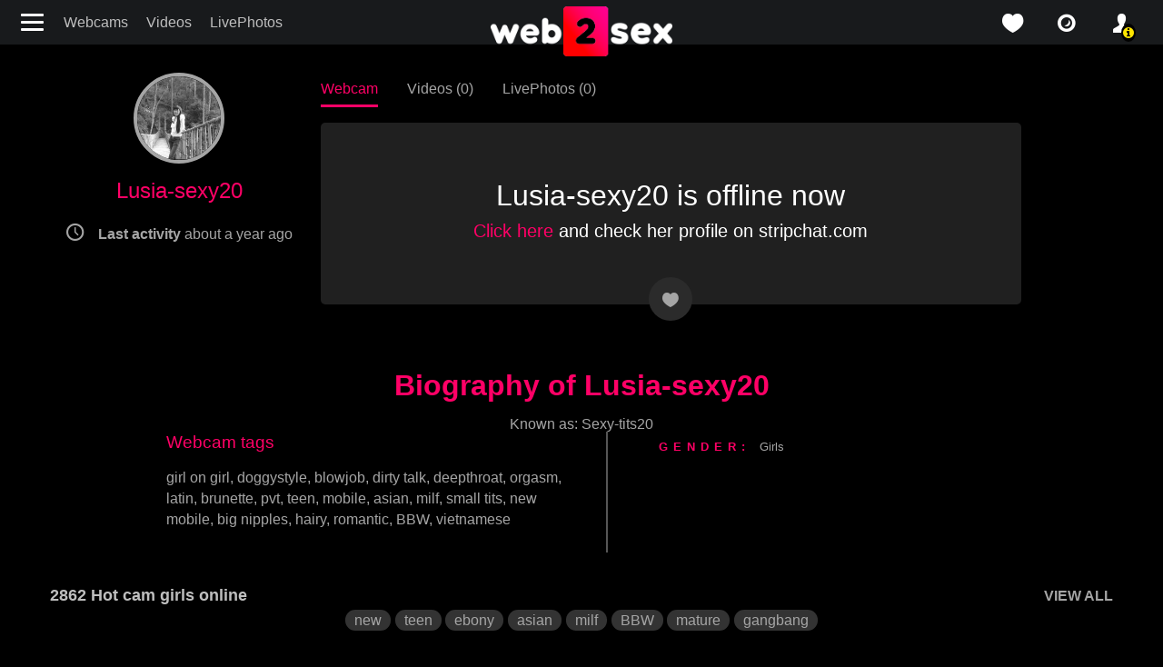

--- FILE ---
content_type: text/html; charset=UTF-8
request_url: https://web2sex1.top/models/lusia20.html
body_size: 4571
content:
<!DOCTYPE html><html lang="en"><head><meta charset="UTF-8"><meta name="theme-color" content="#000000"><meta name="viewport" content="width=device-width, initial-scale=1"><link rel="preconnect" href="https://fonts.googleapis.com"><link rel="preconnect" href="https://fonts.gstatic.com" crossorigin><meta name="csrf-param" content="_csrf"><meta name="csrf-token" content="-txvhWtoLkMmIczG5zACmkrPGgoGnnMcgw8CDE9iHwqUuTfJLVxLBkVxuomuUnv2KeJrRTLkMEXWPnI5DSRRbQ=="><title>Lusia-sexy20 ❤️ Online Sex Chat Blowjob Asian XXX Hot MILF from Stripchat 🥒 :: The best free LIVE Sex Cams & Porn Chat - 5 in 1</title><meta name="og:image" content="https://web2sex.com/upload/cache/upload/models/d0/lusia20/500x260-without-blur-lusia20.jpg"><meta http-equiv="last-modified" content="Mon, 09 Sep 2024 05:28:55 -0900"><meta name="keywords" content="Lusia-sexy20, stripchat.com, Sexy-tits20, girl on girl, doggystyle, blowjob, dirty talk, deepthroat, orgasm, latin, brunette, pvt, pvt, teen, brunette, mobile, asian, milf, small tits, pvt, new mobile, big nipples, hairy, romantic, milf, milf, asian, BBW, hairy, milf, pvt, milf, pvt, asian, BBW, pvt, vietnamese, asian, milf, asian, asian, milf, hairy, milf, asian"><meta property="og:title" content="Lusia-sexy20 ❤️ Online Sex Chat Blowjob Asian XXX Hot MILF from Stripchat 🥒"><meta property="og:url" content="/models/lusia20.html"><meta name="description" content="See Lusia-sexy20 ❤️ perfect camgirl porn ✔️Live stripchat.com show hot ✔️LivePhotos for FREE on web2sex.com ❤️ on web2sex find more ❌❌❌ cam videos &amp; enjoy. Also known as Lusia-sexy20, Sexy-tits20, Lusia-sexy20, Sexy-tits20"><meta property="og:description" content="See Lusia-sexy20 ❤️ perfect camgirl porn ✔️Live stripchat.com show hot ✔️LivePhotos for FREE on web2sex.com ❤️ on web2sex find more ❌❌❌ cam videos &amp; enjoy. Also known as Lusia-sexy20, Sexy-tits20, Lusia-sexy20, Sexy-tits20"><meta property="og:locale" content="en"><meta property="og:locale:alternate" content="ru"><meta property="og:type" content="website"><meta name="mobile-web-app-capable" content="yes"><meta name="apple-mobile-web-app-capable" content="yes"><meta name="msapplication-starturl" content="/"><meta name="theme-color" content="#000000"><link href="/manifest.json?v=1683742213" rel="manifest"><link type="application/opensearchdescription+xml" href="/search/quick-search.xml" rel="search"><link type="image/png" href="/images/icons/web2sex.com/android-chrome-144x144.png?v=1683742212" rel="icon"><link type="image/png" href="/images/icons/web2sex.com/android-chrome-168x168.png?v=1683742212" rel="icon"><link type="image/png" href="/images/icons/web2sex.com/android-chrome-192x192.png?v=1683742212" rel="icon"><link type="image/png" href="/images/icons/web2sex.com/android-chrome-48x48.png?v=1683742213" rel="icon"><link type="image/png" href="/images/icons/web2sex.com/android-chrome-512x512.png?v=1683742213" rel="icon"><link type="image/png" href="/images/icons/web2sex.com/android-chrome-72x72.png?v=1683742213" rel="icon"><link type="image/png" href="/images/icons/web2sex.com/android-chrome-96x96.png?v=1683742214" rel="icon"><link href="/images/icons/web2sex.com/apple-touch-icon-180x180.png?v=1683742212" rel="apple-touch-icon" sizes="180x180"><link type="image/png" href="/images/icons/web2sex.com/favicon-16x16.png?v=1683742212" rel="icon"><link type="image/png" href="/images/icons/web2sex.com/favicon-32x32.png?v=1683742212" rel="icon"><link type="image/png" href="/images/icons/web2sex.com/mstile-150x150.png?v=1683742212" rel="icon"><link href="https://web2sex1.top/ru/models/lusia20.html" rel="alternate" hreflang="ru"><link name="rating" content="adult"><link name="rating" content="RTA-5042-1996-1400-1577-RTA"><link href="https://web2sex.com/models/lusia20.html" rel="alternate" hreflang="x-default"><link href="https://web2sex.com/models/lusia20.html" rel="canonical"><link href="/assets/minify/14ff5bee97d2b526300129e0b7339ad26e6bb789.css?v=1769109931" rel="preload" as="style"><link href="https://fonts.googleapis.com/css2?family=Roboto:wght@400;700&amp;display=optional" rel="preload" as="style"><link href="/assets/minify/a8a007b55b134bc7eca68294dccd014c1a2c402b.css?v=1769109931" rel="preload" as="style"><link href="/assets/minify/991b8b7c46b58c3cfb932d2ec2521b6349a82526.js?v=1768951635" rel="preload" as="script"><link href="/assets/minify/14ff5bee97d2b526300129e0b7339ad26e6bb789.css?v=1769109931" rel="stylesheet"><link href="https://fonts.googleapis.com/css2?family=Roboto:wght@400;700&amp;display=optional" rel="stylesheet"><link href="/assets/minify/a8a007b55b134bc7eca68294dccd014c1a2c402b.css?v=1769109931" rel="stylesheet"><script>
window.links = {
likes: "/user/favorite"
};
window.flashes = [];
window.addEventListener('load', function() { if ('serviceWorker' in navigator) { var src = '/dist/js/service-worker.js?host=web2sex.com&t=1704468424'; navigator.serviceWorker.register(src, {scope: "/"}); navigator.serviceWorker.getRegistrations().then(function(registrations) { for(var registration of registrations) { if(registration.active && registration.active.scriptURL && registration.active.scriptURL.indexOf(src) < 0) { registration.unregister(); } } }); } });
window['items-thumbnails'] = {models: {}, videos: {}};</script></head><body style="background-color: #000;" class="is-guest models view"><header class="navbar navbar-default"><div class="container-fluid"><div><button class="navbar-toggle hamburger hamburger--arrow float-left" type="button" title="Menu"><span class="hamburger-box"><span class="hamburger-inner"></span></span></button><ul id="w0" class="menu d-none d-md-flex nav"><li class="nav-item"><a class="nav-link" href="/models/index">Webcams</a></li><li class="nav-item"><a class="nav-link" href="/videos/index">Videos</a></li><li class="nav-item"><a class="nav-link" href="/snaps/index">LivePhotos</a></li></ul> </div><div class="logo"><a href="/" title="web2sex.com Sex Chat and Live XXX Porn Shows"><img src="/images/logo.png?v=2" width="200" height="55" alt="logo"></a> </div><div class="header-panel"><ul id="w1" class="nav"><li class="favorite nav-item"><a class="icon-love_icon nav-link" href="/user/favorite?type=models" title="favorite"></a></li><li class="favorite nav-item"><a class="icon-isight nav-link" href="/snaps/index" title="live photos"></a></li><li class="user alarm nav-item"><a class="icon-profile_icon nav-link" href="/user/login" title="profile"></a></li></ul> </div><!--header-panel--></div></header><div class="sidebar"><button class="hamburger hamburger--slider js-hamburger is-active" title="Menu"><div class="hamburger-box"><div class="hamburger-inner"></div></div></button><ul class="nav menu d-block"><li><a href="/"><span class="icon-home"></span>Home</a></li><li><a href="/models/index"><span class="icon-isight"></span>Webcams</a></li><li><a href="/videos/index"><span class="icon-video"></span>Videos</a></li><li><a href="/snaps/index"><span class="icon-snaps"></span>Live Photos</a></li><li><a href="/tags/index"><span class="icon-tags"></span>Categories</a></li><li class="gender"><a href="javascript://"><span class="icon-venus-mars"></span>Straight</a><ul><li><a href="/models/transsexual?c-gender=transgender" rel="nofollow" data-method="post"><span class="icon-transgender"></span>Trans</a></li></ul></li><li class="social"><ul><li><a href="https://twitter.com/web2sex" title="twitter" rel="nofollow" target="_blank"><span class="icon-twitter"></span></a></li><li><a href="https://vk.com/web2sex" title="vk" rel="nofollow" target="_blank"><span class="icon-vkontakte"></span></a></li><li><a href="https://telegram.me/s/web2sex" title="telegram" rel="nofollow" target="_blank"><span class="icon-paper-plane"></span></a></li><li><a href="https://www.reddit.com/r/web2sex/" title="reddit" rel="nofollow" target="_blank"><span class="icon-reddit-alien"></span></a></li></ul></li></ul></div><div class="page-content"><section class="view-model"><div class="container"><div class="row"><div class="col-sm-3 col-md-3 model-card"><div class="text-center"><ul><li class="text-center d-flex d-sm-inline-block align-items-center"><img class="rounded-circle" src="/upload/cache/upload/models/d0/lusia20/180x180-without-blur-lusia20.jpg" width="180" height="180" alt="Lusia-sexy20"> <h1 class="pl-2 pl-sm-0">Lusia-sexy20</h1> </li><li class="params d-none d-md-block icon-clock"><strong> Last activity</strong> <time data-toggle="timeago" datetime="2024-09-09T05:28:55-09:00">09.09.2024 05:28</time> </li></ul></div></div><div class="col-sm-9 col-md-9 col-lg-8"><nav class="model-header"><ul><li class="text-right text-nowrap"><a class="active" href="/models/lusia20.html" title="Watch Lusia-sexy20 Live Cam">Webcam</a> </li><li class="text-left text-nowrap"><a class="" href="/models/lusia20/videos" title="Watch all videos of Lusia-sexy20">Videos (0)</a> </li><li class="text-left text-nowrap"><a class="" href="/models/lusia20/photos" title="View Lusia-sexy20 all LivePhotos">LivePhotos (0)</a> </li></ul></nav> <div class="model-video"><div class="video-view offline"><span class="text-center"><div class="cams offline"><h2 class="text">Lusia-sexy20 is offline now</h2><p class="text h5"><a rel="nofollow" target="_blank" href="/models/go?service=3&model=115436705">Click here</a> and check her profile on stripchat.com</p></div></span></div><div class="btn-group"><span class="favorite heart icon-love_icon" title="favorite" data-id="115436705" data-type="favorite" data-object="model"></span> </div></div></div></div></div></section><section class="model-info"><div class="container"><h2 class="text-sm-center info-title">Biography of Lusia-sexy20</h2><p class="knows-as text-sm-center">
Known as: Sexy-tits20 </p><div class="row info-details mb-0 mt-0"><div class="col-md-6 model-video"><div class="tags-pjax clearfix"> <h3>Webcam tags</h3> <div class="tags"><a href="/tags/girl-on-girl.html?gender=4">girl on girl</a>, <a href="/tags/doggystyle.html?gender=4">doggystyle</a>, <a href="/tags/blowjob.html?gender=4">blowjob</a>, <a href="/tags/dirtytalk.html?gender=4">dirty talk</a>, <a href="/tags/deepthroat.html?gender=4">deepthroat</a>, <a href="/tags/orgasm.html?gender=4">orgasm</a>, <a href="/tags/latin.html?gender=4">latin</a>, <a href="/tags/brunette.html?gender=4">brunette</a>, <a href="/tags/pvt.html?gender=4">pvt</a>, <a href="/tags/teen.html?gender=4">teen</a>, <a href="/tags/mobile.html?gender=4">mobile</a>, <a href="/tags/asian.html?gender=4">asian</a>, <a href="/tags/milf.html?gender=4">milf</a>, <a href="/tags/small-tits.html?gender=4">small tits</a>, <a href="/tags/new-mobile.html?gender=4">new mobile</a>, <a href="/tags/bignippples.html?gender=4">big nipples</a>, <a href="/tags/hairy.html?gender=4">hairy</a>, <a href="/tags/romantic.html?gender=4">romantic</a>, <a href="/tags/bbw.html?gender=4">BBW</a>, <a href="/tags/vietnamese.html?gender=4">vietnamese</a></div> </div> </div><div class="col-md-5 offset-md-1 model-video"><table><tbody><tr><th class="table-label">Gender:</th><td><a href="/models/index?gender=4">Girls</a></td></tr></tbody></table></div></div></div></section><noindex><div id="online-top-models" class="online-models " data-pjax-container="" data-pjax-push-state data-pjax-scrollto><div class="video widget "><div class="label cams d-flex align-items-center justify-content-between"><h2 class="text-left mb-0">
2862 Hot cam girls online </h2><div class="label-right hidden-xs"><a href="/models/index" data-pjax="0">VIEW ALL</a> </div></div><div class="text-center mt-3 mt-lg-0"><ul class="favorite-tags mb-5"><li><a class="" href="/models/index?is_new=1" title="new models" data-pjax="0">new</a></li><li><a href="/tags/teen.html" title="teen" data-pjax="0">teen</a></li><li><a href="/tags/ebony.html" title="ebony" data-pjax="0">ebony</a></li><li><a href="/tags/asian.html" title="asian" data-pjax="0">asian</a></li><li><a href="/tags/milf.html" title="milf" data-pjax="0">milf</a></li><li><a href="/tags/bbw.html" title="BBW" data-pjax="0">BBW</a></li><li><a href="/tags/mature.html" title="mature" data-pjax="0">mature</a></li><li><a href="/tags/gangbang.html" title="gangbang" data-pjax="0">gangbang</a></li></ul> </div></div><div class="text-center"><span class="icon-spin6 animate-spin h1"></span></div></div></noindex></div><footer><div class="container-fluid"><div class="row justify-content-center"><div class="left-footer col-md-3 col-12 col-sm-6 order-0"><ul id="w2" class="nav-pills nav"><li class="nav-item"><a class="nav-link" href="https://websex.club/donate/" target="_blank">❤️ Donate</a></li><li class="nav-item"><a class="nav-link" href="https://websex.club/became-a-webcam-model/" target="_blank">🥰 Become a model</a></li><li class="nav-item"><a class="nav-link" href="https://websex.club/for-webmasters/" target="_blank">😎 For webmasters</a></li><li class="nav-item"><a class="nav-link" href="https://websex.club/dmca/" target="_blank">💀 DMCA / Content takedown</a></li></ul> </div><div class="center-footer col-md-3 col-12 order-2 order-md-1"><a href="/"><img src="/images/logo-footer.png" width="224" height="67" alt="logo"></a> </div><div class="right-footer col-md-3 col-12 col-sm-6 order-1 order-md-2"><noindex><ul class="text-sm-right nav-pills"><li><a href="/models/lusia20.html?picker-language=en" ref="nofollow" title="English">English</a></li><li><a href="/ru/models/lusia20.html?picker-language=ru" ref="nofollow" title="Русский">Русский</a></li></ul></noindex> </div></div><div class="row justify-content-center"><div class="center-footer col-md-8 col-12"><p>You must be at least 18 years of age to use web2sex.com search engine. If you are not 18+, please exit.
<br>
Web2sex.com disclaims responsibility for the actions of any visitors to this website.
Web2sex does not claim ownership or endorse any of the content that is broadcast using this website.
<br><br>
Free ❤️ Live Sex Cams: ✔️Videos Recorded Porn ✔️Sex Chat ❌❌❌ Porn Shows from Bongacams, Stripchat and Chaturbate.</p><p class="mt-3 mb-5 mb-md-0"><a href="/">web2sex.com</a> | <a href="https://lesbianpink.live/">lesbianpink.live</a> </p></div></div></div></footer><script type="application/ld+json">{"@context":"https://schema.org","@type":"BreadcrumbList","itemListElement":[{"@type":"ListItem","position":1,"item":{"@id":"/","name":"Home"}},{"@type":"ListItem","position":2,"item":{"@id":"/models/index","name":"Models"}},{"@type":"ListItem","position":3,"item":{"@id":"/models/lusia20.html","name":"Lusia-sexy20"}}]}</script><script src="/assets/minify/991b8b7c46b58c3cfb932d2ec2521b6349a82526.js?v=1768951635"></script><script>window.thumbnails.push('models', "eNqrVjI0NDUxNjM3MFWyio6tBQAfpQP/", true);</script><script src="/assets/minify/b-57813c3cdc38719f32bbff3f1008c528.js"></script><script defer src="https://static.cloudflareinsights.com/beacon.min.js/vcd15cbe7772f49c399c6a5babf22c1241717689176015" integrity="sha512-ZpsOmlRQV6y907TI0dKBHq9Md29nnaEIPlkf84rnaERnq6zvWvPUqr2ft8M1aS28oN72PdrCzSjY4U6VaAw1EQ==" data-cf-beacon='{"version":"2024.11.0","token":"9ceaf1199a624b918e46bf822ccc846c","r":1,"server_timing":{"name":{"cfCacheStatus":true,"cfEdge":true,"cfExtPri":true,"cfL4":true,"cfOrigin":true,"cfSpeedBrain":true},"location_startswith":null}}' crossorigin="anonymous"></script>
</body></html>

--- FILE ---
content_type: text/html; charset=UTF-8
request_url: https://web2sex1.top/models/lusia20.html?_pjax=%23online-top-models
body_size: 1418
content:
<meta property="og:title" content="Lusia-sexy20 ❤️ Online Sex Chat Blowjob Asian XXX Hot MILF from Stripchat 🥒"><meta property="og:url" content="/models/lusia20.html"><meta name="description" content="See Lusia-sexy20 ❤️ perfect camgirl porn ✔️Live stripchat.com show hot ✔️LivePhotos for FREE on web2sex.com ❤️ on web2sex find more ❌❌❌ cam videos &amp; enjoy. Also known as Lusia-sexy20, Sexy-tits20, Lusia-sexy20, Sexy-tits20"><meta property="og:description" content="See Lusia-sexy20 ❤️ perfect camgirl porn ✔️Live stripchat.com show hot ✔️LivePhotos for FREE on web2sex.com ❤️ on web2sex find more ❌❌❌ cam videos &amp; enjoy. Also known as Lusia-sexy20, Sexy-tits20, Lusia-sexy20, Sexy-tits20"><meta property="og:locale" content="en"><meta property="og:locale:alternate" content="ru"><meta property="og:type" content="website"><script>
window.links = {
likes: "/user/favorite"
};
window.flashes = [];
window.addEventListener('load', function() { if ('serviceWorker' in navigator) { var src = '/dist/js/service-worker.js?host=web2sex.com&t=1704468424'; navigator.serviceWorker.register(src, {scope: "/"}); navigator.serviceWorker.getRegistrations().then(function(registrations) { for(var registration of registrations) { if(registration.active && registration.active.scriptURL && registration.active.scriptURL.indexOf(src) < 0) { registration.unregister(); } } }); } });
window.thumbnails.push('models', "eNqllNFugzAMRf+F54rEsRMn/ZWpmmhBlA1GVKimquq/jxYqAQ/T5r7l5Ti+19e+Js4bsJRsr0nVZGXRJdu35Nj3sdsqVTVlmrcxVu0h/0oPbaP647nZdwrYBfTGaa3Ao+f372Ifk82fQe1EIHuWgsgLcHfb3JUbBIly9hSGcgEJQaRgRk6duPUM1DnWbZarps2LulOYqc+iri99ccriZf5OP2I5VUGjWTZJM9iDloLzdt4WDhVlBt1lsnYuBMmkRKSl1Z9PDcHKTTEEFokkARehg3NajOK64dEBAgO/hsuy6rOqzLpqX51mz1m0yFgvc3HcdSJwi7GQA3zh6oRBrejq/B98brsA5GWrk3KGFwKJHIh4saXkrZFbaRjQOFHABeSUbxH5iPeMHNVbLd3vR5DAeMdaFCURCghClDnYFbq73X4AAhZwUw==", true);</script><title>Lusia-sexy20 ❤️ Online Sex Chat Blowjob Asian XXX Hot MILF from Stripchat 🥒 :: The best free LIVE Sex Cams &amp; Porn Chat - 5 in 1</title><div class="video widget pjx "><div class="label cams d-flex align-items-center justify-content-between"><h2 class="text-left mb-0">
2862 Hot cam girls online </h2><div class="label-right hidden-xs"><a href="/models/index" data-pjax="0">VIEW ALL</a> </div></div><div class="text-center mt-3 mt-lg-0"><ul class="favorite-tags mb-5"><li><a class="" href="/models/index?is_new=1" title="new models" data-pjax="0">new</a></li><li><a href="/tags/teen.html" title="teen" data-pjax="0">teen</a></li><li><a href="/tags/ebony.html" title="ebony" data-pjax="0">ebony</a></li><li><a href="/tags/asian.html" title="asian" data-pjax="0">asian</a></li><li><a href="/tags/milf.html" title="milf" data-pjax="0">milf</a></li><li><a href="/tags/bbw.html" title="BBW" data-pjax="0">BBW</a></li><li><a href="/tags/mature.html" title="mature" data-pjax="0">mature</a></li><li><a href="/tags/gangbang.html" title="gangbang" data-pjax="0">gangbang</a></li></ul> </div><div class="container-fluid"><div data-carousel='[]' class="row"><div class="model-item col-xl-2 col-lg-3 col-md-4 col-sm-6 col-12 model-online" data-id="682154" data-is_hd="1" data-grid-actions="1"><a class="online" href="/models/brendawildd.html" title="BrendaWildd" data-pjax="0"><div></div><p>BrendaWildd</p></a></div><div class="model-item col-xl-2 col-lg-3 col-md-4 col-sm-6 col-12 model-online" data-id="682231" data-grid-actions="1"><a class="online" href="/models/emlana.html" title="emlana" data-pjax="0"><div></div><p>emlana</p></a></div><div class="model-item col-xl-2 col-lg-3 col-md-4 col-sm-6 col-12 model-online" data-id="682654" data-grid-actions="1"><a class="online" href="/models/kellyterapy.html" title="kellyterapy" data-pjax="0"><div></div><p>kellyterapy</p></a></div><div class="model-item col-xl-2 col-lg-3 col-md-4 col-sm-6 col-12 model-online" data-id="683207" data-grid-actions="1"><a class="online" href="/models/mayrawett.html" title="AnneRainn" data-pjax="0"><div></div><p>AnneRainn</p></a></div><div class="model-item col-xl-2 col-lg-3 col-md-4 col-sm-6 col-12 model-online" data-id="683320" data-grid-actions="1"><a class="online" href="/models/christarose-2.html" title="ChristaRose" data-pjax="0"><div></div><p>ChristaRose</p></a></div><div class="model-item col-xl-2 col-lg-3 col-md-4 col-sm-6 col-12 model-online" data-id="683395" data-grid-actions="1"><a class="online" href="/models/abbinatural-2.html" title="abbinatural" data-pjax="0"><div></div><p>abbinatural</p></a></div><div class="model-item col-xl-2 col-lg-3 col-md-4 col-sm-6 col-12 model-online" data-id="684121" data-is_hd="1" data-grid-actions="1"><a class="online" href="/models/taigasibir.html" title="Ffoxyflame" data-pjax="0"><div></div><p>Ffoxyflame</p></a></div><div class="model-item col-xl-2 col-lg-3 col-md-4 col-sm-6 col-12 model-online" data-id="684258" data-grid-actions="1"><a class="online" href="/models/chaia.html" title="Charlene_Soles" data-pjax="0"><div></div><p>Charlene_Soles</p></a></div><div class="model-item col-xl-2 col-lg-3 col-md-4 col-sm-6 col-12 model-online" data-id="684613" data-grid-actions="1"><a class="online" href="/models/dinadirty.html" title="DinaDIRTY" data-pjax="0"><div></div><p>DinaDIRTY</p></a></div><div class="model-item col-xl-2 col-lg-3 col-md-4 col-sm-6 col-12 model-online" data-id="684715" data-grid-actions="1"><a class="online" href="/models/adrilovechocolate.html" title="Adrilovechocolate" data-pjax="0"><div></div><p>Adrilovechocolate</p></a></div><div class="model-item col-xl-2 col-lg-3 col-md-4 col-sm-6 col-12 model-online" data-id="684852" data-grid-actions="1"><a class="online" href="/models/maturemariah.html" title="MatureMariah" data-pjax="0"><div></div><p>MatureMariah</p></a></div><div class="model-item col-xl-2 col-lg-3 col-md-4 col-sm-6 col-12 model-online" data-id="685095" data-grid-actions="1"><a class="online" href="/models/isabellaetthan-2.html" title="IsabellaEtthan" data-pjax="0"><div></div><p>IsabellaEtthan</p></a></div></div></div><div class="load-more"><a href="/models/index" data-pjax="0"><span>VIEW ALL</span></a> </div></div>